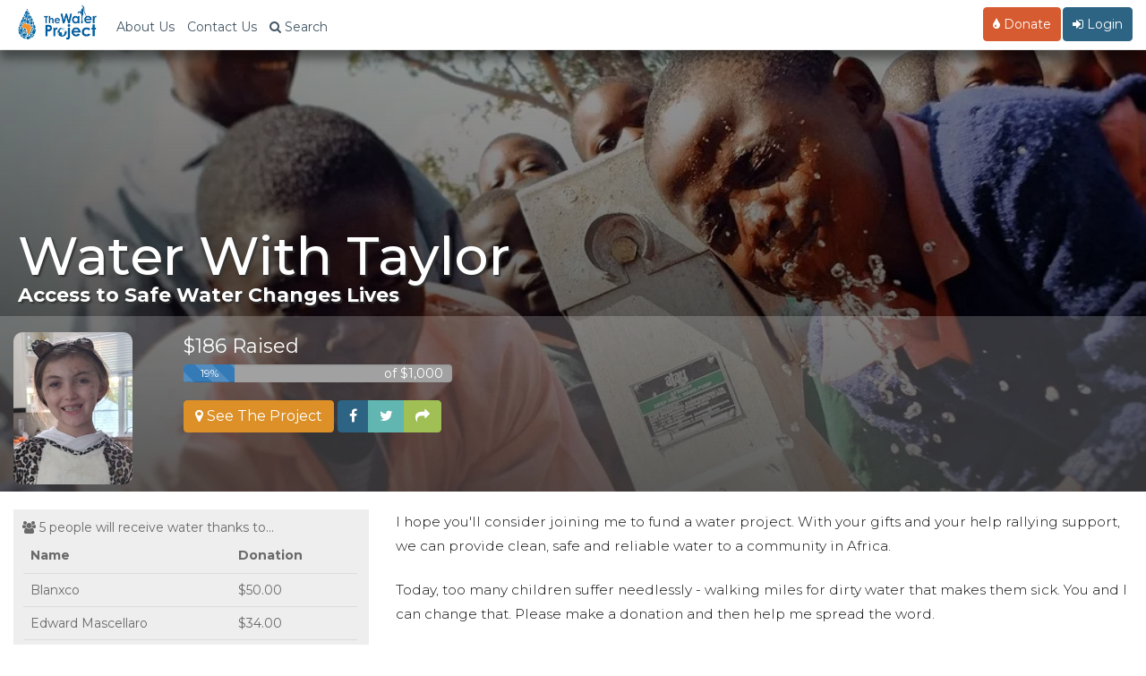

--- FILE ---
content_type: application/x-javascript
request_url: https://thewaterproject.org/scripts/readmore2.js
body_size: 5012
content:
/*!
 *  @preserve
 * 
 * Readmore.js plugin
 * Author: @jed_foster
 * Project home: jedfoster.com/Readmore.js
 * Version: 3.0.0-beta-1
 * Licensed under the MIT license
 * 
 * Debounce function from davidwalsh.name/javascript-debounce-function
 */
(function webpackUniversalModuleDefinition(root, factory) {
    if(typeof exports === 'object' && typeof module === 'object')
        module.exports = factory();
    else if(typeof define === 'function' && define.amd)
        define("Readmore", [], factory);
    else if(typeof exports === 'object')
        exports["Readmore"] = factory();
    else
        root["Readmore"] = factory();
})(window, function() {
return /******/ (function(modules) { // webpackBootstrap
/******/    // The module cache
/******/    var installedModules = {};
/******/
/******/    // The require function
/******/    function __webpack_require__(moduleId) {
/******/
/******/        // Check if module is in cache
/******/        if(installedModules[moduleId]) {
/******/            return installedModules[moduleId].exports;
/******/        }
/******/        // Create a new module (and put it into the cache)
/******/        var module = installedModules[moduleId] = {
/******/            i: moduleId,
/******/            l: false,
/******/            exports: {}
/******/        };
/******/
/******/        // Execute the module function
/******/        modules[moduleId].call(module.exports, module, module.exports, __webpack_require__);
/******/
/******/        // Flag the module as loaded
/******/        module.l = true;
/******/
/******/        // Return the exports of the module
/******/        return module.exports;
/******/    }
/******/
/******/
/******/    // expose the modules object (__webpack_modules__)
/******/    __webpack_require__.m = modules;
/******/
/******/    // expose the module cache
/******/    __webpack_require__.c = installedModules;
/******/
/******/    // define getter function for harmony exports
/******/    __webpack_require__.d = function(exports, name, getter) {
/******/        if(!__webpack_require__.o(exports, name)) {
/******/            Object.defineProperty(exports, name, { enumerable: true, get: getter });
/******/        }
/******/    };
/******/
/******/    // define __esModule on exports
/******/    __webpack_require__.r = function(exports) {
/******/        if(typeof Symbol !== 'undefined' && Symbol.toStringTag) {
/******/            Object.defineProperty(exports, Symbol.toStringTag, { value: 'Module' });
/******/        }
/******/        Object.defineProperty(exports, '__esModule', { value: true });
/******/    };
/******/
/******/    // create a fake namespace object
/******/    // mode & 1: value is a module id, require it
/******/    // mode & 2: merge all properties of value into the ns
/******/    // mode & 4: return value when already ns object
/******/    // mode & 8|1: behave like require
/******/    __webpack_require__.t = function(value, mode) {
/******/        if(mode & 1) value = __webpack_require__(value);
/******/        if(mode & 8) return value;
/******/        if((mode & 4) && typeof value === 'object' && value && value.__esModule) return value;
/******/        var ns = Object.create(null);
/******/        __webpack_require__.r(ns);
/******/        Object.defineProperty(ns, 'default', { enumerable: true, value: value });
/******/        if(mode & 2 && typeof value != 'string') for(var key in value) __webpack_require__.d(ns, key, function(key) { return value[key]; }.bind(null, key));
/******/        return ns;
/******/    };
/******/
/******/    // getDefaultExport function for compatibility with non-harmony modules
/******/    __webpack_require__.n = function(module) {
/******/        var getter = module && module.__esModule ?
/******/            function getDefault() { return module['default']; } :
/******/            function getModuleExports() { return module; };
/******/        __webpack_require__.d(getter, 'a', getter);
/******/        return getter;
/******/    };
/******/
/******/    // Object.prototype.hasOwnProperty.call
/******/    __webpack_require__.o = function(object, property) { return Object.prototype.hasOwnProperty.call(object, property); };
/******/
/******/    // __webpack_public_path__
/******/    __webpack_require__.p = "";
/******/
/******/
/******/    // Load entry module and return exports
/******/    return __webpack_require__(__webpack_require__.s = 0);
/******/ })
/************************************************************************/
/******/ ({

/***/ "./node_modules/@babel/runtime/helpers/classCallCheck.js":
/*!***************************************************************!*\
  !*** ./node_modules/@babel/runtime/helpers/classCallCheck.js ***!
  \***************************************************************/
/*! no static exports found */
/***/ (function(module, exports) {

function _classCallCheck(instance, Constructor) {
  if (!(instance instanceof Constructor)) {
    throw new TypeError("Cannot call a class as a function");
  }
}

module.exports = _classCallCheck;

/***/ }),

/***/ "./node_modules/@babel/runtime/helpers/createClass.js":
/*!************************************************************!*\
  !*** ./node_modules/@babel/runtime/helpers/createClass.js ***!
  \************************************************************/
/*! no static exports found */
/***/ (function(module, exports) {

function _defineProperties(target, props) {
  for (var i = 0; i < props.length; i++) {
    var descriptor = props[i];
    descriptor.enumerable = descriptor.enumerable || false;
    descriptor.configurable = true;
    if ("value" in descriptor) descriptor.writable = true;
    Object.defineProperty(target, descriptor.key, descriptor);
  }
}

function _createClass(Constructor, protoProps, staticProps) {
  if (protoProps) _defineProperties(Constructor.prototype, protoProps);
  if (staticProps) _defineProperties(Constructor, staticProps);
  return Constructor;
}

module.exports = _createClass;

/***/ }),

/***/ "./node_modules/@babel/runtime/helpers/typeof.js":
/*!*******************************************************!*\
  !*** ./node_modules/@babel/runtime/helpers/typeof.js ***!
  \*******************************************************/
/*! no static exports found */
/***/ (function(module, exports) {

function _typeof2(obj) { if (typeof Symbol === "function" && typeof Symbol.iterator === "symbol") { _typeof2 = function _typeof2(obj) { return typeof obj; }; } else { _typeof2 = function _typeof2(obj) { return obj && typeof Symbol === "function" && obj.constructor === Symbol && obj !== Symbol.prototype ? "symbol" : typeof obj; }; } return _typeof2(obj); }

function _typeof(obj) {
  if (typeof Symbol === "function" && _typeof2(Symbol.iterator) === "symbol") {
    module.exports = _typeof = function _typeof(obj) {
      return _typeof2(obj);
    };
  } else {
    module.exports = _typeof = function _typeof(obj) {
      return obj && typeof Symbol === "function" && obj.constructor === Symbol && obj !== Symbol.prototype ? "symbol" : _typeof2(obj);
    };
  }

  return _typeof(obj);
}

module.exports = _typeof;

/***/ }),

/***/ "./src/readmore.js":
/*!*************************!*\
  !*** ./src/readmore.js ***!
  \*************************/
/*! exports provided: default */
/***/ (function(module, __webpack_exports__, __webpack_require__) {

"use strict";
__webpack_require__.r(__webpack_exports__);
/* harmony import */ var _babel_runtime_helpers_classCallCheck__WEBPACK_IMPORTED_MODULE_0__ = __webpack_require__(/*! @babel/runtime/helpers/classCallCheck */ "./node_modules/@babel/runtime/helpers/classCallCheck.js");
/* harmony import */ var _babel_runtime_helpers_classCallCheck__WEBPACK_IMPORTED_MODULE_0___default = /*#__PURE__*/__webpack_require__.n(_babel_runtime_helpers_classCallCheck__WEBPACK_IMPORTED_MODULE_0__);
/* harmony import */ var _babel_runtime_helpers_createClass__WEBPACK_IMPORTED_MODULE_1__ = __webpack_require__(/*! @babel/runtime/helpers/createClass */ "./node_modules/@babel/runtime/helpers/createClass.js");
/* harmony import */ var _babel_runtime_helpers_createClass__WEBPACK_IMPORTED_MODULE_1___default = /*#__PURE__*/__webpack_require__.n(_babel_runtime_helpers_createClass__WEBPACK_IMPORTED_MODULE_1__);
/* harmony import */ var _babel_runtime_helpers_typeof__WEBPACK_IMPORTED_MODULE_2__ = __webpack_require__(/*! @babel/runtime/helpers/typeof */ "./node_modules/@babel/runtime/helpers/typeof.js");
/* harmony import */ var _babel_runtime_helpers_typeof__WEBPACK_IMPORTED_MODULE_2___default = /*#__PURE__*/__webpack_require__.n(_babel_runtime_helpers_typeof__WEBPACK_IMPORTED_MODULE_2__);



var uniqueIdCounter = 0;
var isCssEmbeddedFor = []; // from:https://github.com/jserz/js_piece/blob/master/DOM/ChildNode/remove()/remove().md

(function removePolyfill(arr) {
  arr.forEach(function (item) {
    if (Object.prototype.hasOwnProperty.call(item, 'remove')) {
      return;
    }

    Object.defineProperty(item, 'remove', {
      configurable: true,
      enumerable: true,
      writable: true,
      value: function remove() {
        if (this.parentNode !== null) {
          this.parentNode.removeChild(this);
        }
      }
    });
  });
})([Element.prototype, CharacterData.prototype, DocumentType.prototype]);

function forEach(arr, callback, scope) {
  for (var i = 0; i < arr.length; i += 1) {
    callback.call(scope, arr[i], i);
  }
}

function extend() {
  for (var _len = arguments.length, objects = new Array(_len), _key = 0; _key < _len; _key++) {
    objects[_key] = arguments[_key];
  }

  var hasProp = {}.hasOwnProperty;
  var child = objects[0];
  var parent = objects[1];

  if (objects.length > 2) {
    var args = [];
    Object.keys(objects).forEach(function (key) {
      args.push(objects[key]);
    });

    while (args.length > 2) {
      var c1 = args.shift();
      var p1 = args.shift();
      args.unshift(extend(c1, p1));
    }

    child = args.shift();
    parent = args.shift();
  }

  if (parent) {
    Object.keys(parent).forEach(function (key) {
      if (hasProp.call(parent, key)) {
        if (_babel_runtime_helpers_typeof__WEBPACK_IMPORTED_MODULE_2___default()(parent[key]) === 'object') {
          child[key] = child[key] || {};
          child[key] = extend(child[key], parent[key]);
        } else {
          child[key] = parent[key];
        }
      }
    });
  }

  return child;
}

function debounce(func, wait, immediate) {
  var timeout;
  return function debouncedFunc() {
    var _this = this;

    for (var _len2 = arguments.length, args = new Array(_len2), _key2 = 0; _key2 < _len2; _key2++) {
      args[_key2] = arguments[_key2];
    }

    var callNow = immediate && !timeout;

    var later = function later() {
      timeout = null;
      if (!immediate) func.apply(_this, args);
    };

    clearTimeout(timeout);
    timeout = setTimeout(later, wait);
    if (callNow) func.apply(this, args);
  };
}

function uniqueId() {
  uniqueIdCounter += 1;
  return "rmjs-".concat(uniqueIdCounter);
}

function setBoxHeights(element) {
  element.style.height = 'auto';
  var expandedHeight = parseInt(element.getBoundingClientRect().height, 10);
  var cssMaxHeight = parseInt(window.getComputedStyle(element).maxHeight, 10);
  var defaultHeight = parseInt(element.readmore.defaultHeight, 10); // Store our measurements.

  element.readmore.expandedHeight = expandedHeight;
  element.readmore.maxHeight = cssMaxHeight;
  element.readmore.collapsedHeight = cssMaxHeight || element.readmore.collapsedHeight || defaultHeight;
  element.style.maxHeight = 'none';
}

function createElementFromString(htmlString) {
  var div = document.createElement('div');
  div.innerHTML = htmlString;
  return div.firstChild;
}

function embedCSS(selector, options) {
  if (!isCssEmbeddedFor[selector]) {
    var styles = '';

    if (options.embedCSS && options.blockCSS !== '') {
      styles += "".concat(selector, " + [data-readmore-toggle], ").concat(selector, "[data-readmore] {\n        ").concat(options.blockCSS, "\n      }");
    } // Include the transition CSS even if embedCSS is false


    styles += "".concat(selector, "[data-readmore] {\n      transition: height ").concat(options.speed, "ms;\n      overflow: hidden;\n    }");

    (function (d, u) {
      var css = d.createElement('style');
      css.type = 'text/css';

      if (css.styleSheet) {
        css.styleSheet.cssText = u;
      } else {
        css.appendChild(d.createTextNode(u));
      }

      d.getElementsByTagName('head')[0].appendChild(css);
    })(document, styles);

    isCssEmbeddedFor[selector] = true;
  }
}

function buildToggle(link, element, scope) {
  function clickHandler(event) {
    this.toggle(element, event);
  }

  var text = link;

  if (typeof link === 'function') {
    text = link(element);
  }

  var toggleLink = createElementFromString(text);
  toggleLink.setAttribute('data-readmore-toggle', element.id);
  toggleLink.setAttribute('aria-controls', element.id);
  toggleLink.addEventListener('click', clickHandler.bind(scope));
  return toggleLink;
}

function isEnvironmentSupported() {
  return typeof window !== 'undefined' && typeof document !== 'undefined' && !!document.querySelectorAll && !!window.addEventListener;
}

var resizeBoxes = debounce(function () {
  var elements = document.querySelectorAll('[data-readmore]');
  forEach(elements, function (element) {
    var expanded = element.getAttribute('aria-expanded') === 'true';
    setBoxHeights(element);
    element.style.height = "".concat(expanded ? element.readmore.expandedHeight : element.readmore.collapsedHeight, "px");
  });
}, 100);
var defaults = {
  speed: 100,
  collapsedHeight: 200,
  heightMargin: 16,
  moreLink: '<a href="#">Read More</a>',
  lessLink: '<a href="#">Close</a>',
  embedCSS: true,
  blockCSS: 'display: block; width: 100%;',
  startOpen: false,
  sourceOrder: 'after',
  // callbacks
  blockProcessed: function blockProcessed() {},
  beforeToggle: function beforeToggle() {},
  afterToggle: function afterToggle() {}
};

var Readmore =
/*#__PURE__*/
function () {
  function Readmore() {
    var _this2 = this;

    _babel_runtime_helpers_classCallCheck__WEBPACK_IMPORTED_MODULE_0___default()(this, Readmore);

    if (!isEnvironmentSupported()) return;

    for (var _len3 = arguments.length, args = new Array(_len3), _key3 = 0; _key3 < _len3; _key3++) {
      args[_key3] = arguments[_key3];
    }

    var selector = args[0],
        options = args[1];
    var elements;

    if (typeof selector === 'string') {
      elements = document.querySelectorAll(selector);
    } else if (selector.nodeName) {
      elements = [selector]; // emulate a NodeList by casting a single Node as an array
    } else {
      elements = selector;
    } // After all that, if we _still_ don't have iteratable NodeList, bail out.


    if (!elements.length) return;
    this.options = extend({}, defaults, options);

    if (typeof selector === 'string') {
      embedCSS(selector, this.options);
    } else {
      // Instances need distinct selectors so they don't stomp on each other.
      this.instanceSelector = ".".concat(uniqueId());
      embedCSS(this.instanceSelector, this.options);
    } // Need to resize boxes when the page has fully loaded.


    window.addEventListener('load', resizeBoxes);
    window.addEventListener('resize', resizeBoxes);
    this.elements = [];
    forEach(elements, function (element) {
      if (_this2.instanceSelector) {
        element.classList.add(_this2.instanceSelector.substr(1));
      }

      var expanded = _this2.options.startOpen;
      element.readmore = {
        defaultHeight: _this2.options.collapsedHeight,
        heightMargin: _this2.options.heightMargin
      };
      setBoxHeights(element);
      var heightMargin = element.readmore.heightMargin;

      if (element.getBoundingClientRect().height <= element.readmore.collapsedHeight + heightMargin) {
        if (typeof _this2.options.blockProcessed === 'function') {
          _this2.options.blockProcessed(element, false);
        }

        return;
      }

      element.setAttribute('data-readmore', '');
      element.setAttribute('aria-expanded', expanded);
      element.id = element.id || uniqueId();
      var toggleLink = expanded ? _this2.options.lessLink : _this2.options.moreLink;
      var toggleElement = buildToggle(toggleLink, element, _this2);
      element.parentNode.insertBefore(toggleElement, _this2.options.sourceOrder === 'before' ? element : element.nextSibling);
      element.style.height = "".concat(expanded ? element.readmore.expandedHeight : element.readmore.collapsedHeight, "px");

      if (typeof _this2.options.blockProcessed === 'function') {
        _this2.options.blockProcessed(element, true);
      }

      _this2.elements.push(element);
    });
  } // Signature when called internally by the toggleLink click handler:
  //   toggle(element, event)
  //
  // When called externally by an instance,
  // e.g. readmoreDemo.toggle(document.querySelector('article:nth-of-type(1)')):
  //   toggle(elementOrQuerySelector)


  _babel_runtime_helpers_createClass__WEBPACK_IMPORTED_MODULE_1___default()(Readmore, [{
    key: "toggle",
    value: function toggle() {
      var _this3 = this;

      var el = arguments.length <= 0 ? undefined : arguments[0];

      var toggleElement = function toggleElement(element) {
        var trigger = document.querySelector("[aria-controls=\"".concat(element.id, "\"]"));
        var expanded = element.getBoundingClientRect().height <= element.readmore.collapsedHeight;
        var newHeight = expanded ? element.readmore.expandedHeight : element.readmore.collapsedHeight; // Fire beforeToggle callback
        // Since we determined the new "expanded" state above we're now out of sync
        // with our true current state, so we need to flip the value of `expanded`

        if (typeof _this3.options.beforeToggle === 'function') {
          var shouldContinueToggle = _this3.options.beforeToggle(trigger, element, !expanded); // if the beforeToggle callback returns false, stop toggling


          if (shouldContinueToggle === false) {
            return;
          }
        }

        element.style.height = "".concat(newHeight, "px");

        var transitionendHandler = function transitionendHandler(transitionEvent) {
          // Fire afterToggle callback
          if (typeof _this3.options.afterToggle === 'function') {
            _this3.options.afterToggle(trigger, element, expanded);
          }

          transitionEvent.stopPropagation();
          element.setAttribute('aria-expanded', expanded);
          element.removeEventListener('transitionend', transitionendHandler, false);
        };

        element.addEventListener('transitionend', transitionendHandler, false);

        if (_this3.options.speed < 1) {
          transitionendHandler.call(_this3, {
            target: element
          });
        }

        var toggleLink = expanded ? _this3.options.lessLink : _this3.options.moreLink;

        if (!toggleLink) {
          trigger.remove();
        } else if (trigger && trigger.parentNode) {
          trigger.parentNode.replaceChild(buildToggle(toggleLink, element, _this3), trigger);
        }
      };

      if (typeof el === 'string') {
        el = document.querySelectorAll(el);
      }

      if (!el) {
        throw new Error('Element MUST be either an HTML node or querySelector string');
      }

      var event = arguments.length <= 1 ? undefined : arguments[1];

      if (event) {
        event.preventDefault();
        event.stopPropagation();
      }

      if (_babel_runtime_helpers_typeof__WEBPACK_IMPORTED_MODULE_2___default()(el) === 'object' && !el.nodeName) {
        // element is likely a NodeList
        forEach(el, toggleElement);
      } else {
        toggleElement(el);
      }
    }
  }, {
    key: "destroy",
    value: function destroy(selector) {
      var _this4 = this;

      var elements;

      if (!selector) {
        elements = this.elements; // eslint-disable-line
      } else if (typeof selector === 'string') {
        elements = document.querySelectorAll(selector);
      } else if (selector.nodeName) {
        elements = [selector]; // emulate a NodeList by casting a single Node as an array
      } else {
        elements = selector;
      }

      forEach(elements, function (element) {
        if (_this4.elements.indexOf(element) === -1) {
          return;
        }

        _this4.elements = _this4.elements.filter(function (el) {
          return el !== element;
        });

        if (_this4.instanceSelector) {
          element.classList.remove(_this4.instanceSelector.substr(1));
        }

        delete element.readmore;
        element.style.height = 'initial';
        element.style.maxHeight = 'initial';
        element.removeAttribute('data-readmore');
        element.removeAttribute('aria-expanded');
        var trigger = document.querySelector("[aria-controls=\"".concat(element.id, "\"]"));

        if (trigger) {
          trigger.remove();
        }

        if (element.id.indexOf('rmjs-') !== -1) {
          element.removeAttribute('id');
        }
      });
      delete this;
    }
  }]);

  return Readmore;
}();

Readmore.VERSION = "3.0.0-beta-1";
/* harmony default export */ __webpack_exports__["default"] = (Readmore);

/***/ }),

/***/ 0:
/*!*******************************!*\
  !*** multi ./src/readmore.js ***!
  \*******************************/
/*! no static exports found */
/***/ (function(module, exports, __webpack_require__) {

module.exports = __webpack_require__(/*! ./src/readmore.js */"./src/readmore.js");


/***/ })

/******/ })["default"];
});
//# sourceMappingURL=readmore.js.map